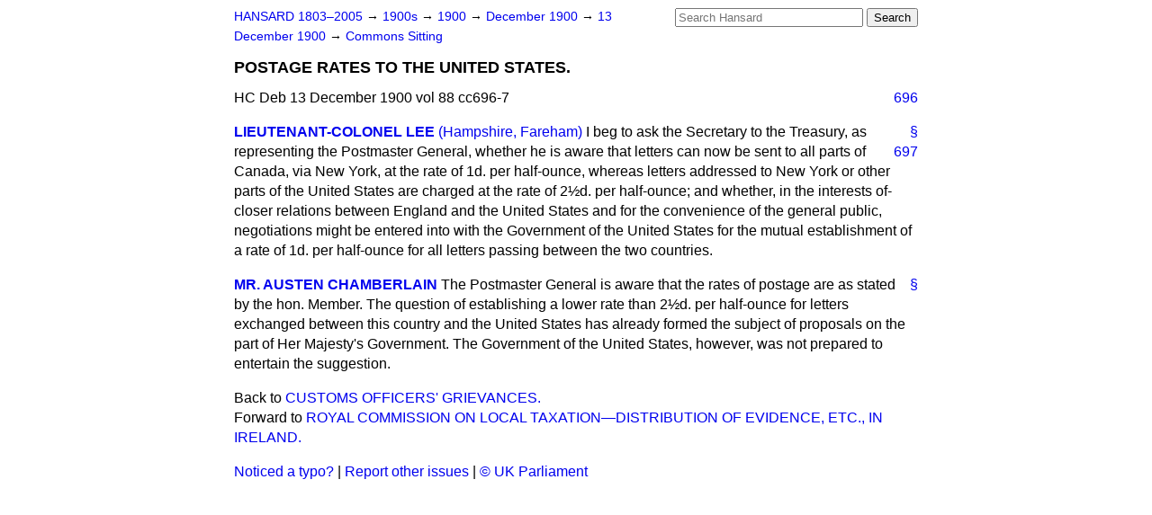

--- FILE ---
content_type: text/html
request_url: https://api.parliament.uk/historic-hansard/commons/1900/dec/13/postage-rates-to-the-united-states
body_size: 2805
content:
<!doctype html>
<html lang='en-GB'>
  <head>
    <meta charset='utf-8' />
    <title>POSTAGE RATES TO THE UNITED STATES. (Hansard, 13 December 1900)</title>
    <meta author='UK Parliament' />
    <meta content='51ff727eff55314a' name='y_key' />
    <link href='https://www.parliament.uk/site-information/copyright/' rel='copyright' />
    <meta content='Hansard, House of Commons, House of Lords, Parliament, UK, House of Commons sitting' name='keywords' />
    <meta content='POSTAGE RATES TO THE UNITED STATES. (Hansard, 13 December 1900)' name='description' />
    <link href="../../../../stylesheets/screen.css" media="screen" rel="stylesheet" title="Default" type="text/css" />
    <link href="../../../../stylesheets/print.css" media="print" rel="stylesheet" type="text/css" />
  <script type="text/javascript">
  var appInsights=window.appInsights||function(a){
    function b(a){c[a]=function(){var b=arguments;c.queue.push(function(){c[a].apply(c,b)})}}var c={config:a},d=document,e=window;setTimeout(function(){var b=d.createElement("script");b.src=a.url||"https://az416426.vo.msecnd.net/scripts/a/ai.0.js",d.getElementsByTagName("script")[0].parentNode.appendChild(b)});try{c.cookie=d.cookie}catch(a){}c.queue=[];for(var f=["Event","Exception","Metric","PageView","Trace","Dependency"];f.length;)b("track"+f.pop());if(b("setAuthenticatedUserContext"),b("clearAuthenticatedUserContext"),b("startTrackEvent"),b("stopTrackEvent"),b("startTrackPage"),b("stopTrackPage"),b("flush"),!a.disableExceptionTracking){f="onerror",b("_"+f);var g=e[f];e[f]=function(a,b,d,e,h){var i=g&&g(a,b,d,e,h);return!0!==i&&c["_"+f](a,b,d,e,h),i}}return c
    }({
        instrumentationKey:"c0960a0f-30ad-4a9a-b508-14c6a4f61179",
        cookieDomain:".parliament.uk"
    });
    
  window.appInsights=appInsights,appInsights.queue&&0===appInsights.queue.length&&appInsights.trackPageView();
</script></head>
  <body id='hansard-millbanksytems-com'>
    <div id='header'>
      <div class='search-help'><a href="../../../../search">Search Help</a></div>
            <form action='../../../../search' id='search' method='get' rel='search'>
        <input size='24' title='Access key: S' accesskey='s' name='query' id='search-query' type='search' placeholder='Search Hansard' autosave='hansard.millbanksystems.com' results='10' value='' >
        <input type='submit' value='Search' >
      </form>

      <div id='nav'>
        <a href="../../../../index.html" id="home" rel="home">HANSARD 1803&ndash;2005</a>
        &rarr;
                <a class='sitting-decade' href='../../../../sittings/1900s'>
          1900s
        </a>
         &rarr;
        <a class='sitting-year' href='../../../../sittings/1900/'>
          1900
        </a>
         &rarr;
        <a class='sitting-month' href='../../../../sittings/1900/dec/'>
          December 1900
        </a>
         &rarr;
        <a class='sitting-day' href='../../../../sittings/1900/dec/13'>
          13 December 1900
        </a>

        &rarr;
                <a href='../../../../sittings/1900/dec/13#commons' rel='directory up'>
          Commons Sitting
        </a>

      </div>
      <h1 class='title'>POSTAGE RATES TO THE UNITED STATES.</h1>
    </div>
    <div class='house-of-commons-sitting' id='content'>
      
      <cite class='section'>HC Deb 13 December 1900 vol 88 cc696-7</cite>
      <a class='permalink column-permalink' id='column_696' title='Col. 696 &mdash; HC Deb 13 December 1900 vol 88 c696' name='column_696' href='postage-rates-to-the-united-states#column_696' rel='bookmark'>696</a>
      <div class='hentry member_contribution' id='S4V0088P0-02901'>
        <a name='S4V0088P0_19001213_HOC_169'>  </a>
        <blockquote cite='https://api.parliament.uk/historic-hansard/people/colonel-arthur-lee' class='contribution_text entry-content'>
          <a class='speech-permalink permalink' href='postage-rates-to-the-united-states#S4V0088P0_19001213_HOC_169' title='Link to this speech by Colonel Arthur Lee' rel='bookmark'>&sect;</a>
          <cite class='member author entry-title'><a href="/historic-hansard/people/colonel-arthur-lee" title="Colonel Arthur Lee">LIEUTENANT-COLONEL LEE</a></cite>
          <span class='member_constituency'><a href="/historic-hansard/constituencies/fareham" title="Fareham">(Hampshire, Fareham)</a></span>
          <p class='first-para'>
            I beg to ask the Secretary to the Treasury, as representing the Postmaster General, whether
            
            <a class='permalink column-permalink' id='column_697' title='Col. 697 &mdash; HC Deb 13 December 1900 vol 88 c697' name='column_697' href='postage-rates-to-the-united-states#column_697' rel='bookmark'>697</a>
            he is aware that letters can now be sent to all parts of Canada, via New York, at the rate of 1d. per half-ounce, whereas letters addressed to New York or other parts of the United States are charged at the rate of 2&#x00BD;d. per half-ounce; and whether, in the interests of-closer relations between England and the United States and for the convenience of the general public, negotiations might be entered into with the Government of the United States for the mutual establishment of a rate of 1d. per half-ounce for all letters passing between the two countries.
          </p>
        </blockquote>
      </div>
      
      <div class='hentry member_contribution' id='S4V0088P0-02902'>
        <a name='S4V0088P0_19001213_HOC_170'>  </a>
        <blockquote cite='https://api.parliament.uk/historic-hansard/people/mr-austen-chamberlain' class='contribution_text entry-content'>
          <a class='speech-permalink permalink' href='postage-rates-to-the-united-states#S4V0088P0_19001213_HOC_170' title='Link to this speech by Mr Austen Chamberlain' rel='bookmark'>&sect;</a>
          <cite class='member author entry-title'><a href="/historic-hansard/people/mr-austen-chamberlain" title="Mr Austen Chamberlain">MR. AUSTEN CHAMBERLAIN</a></cite>
          <p class='first-para'>
            The Postmaster General is aware that the rates of postage are as stated by the hon. Member. The question of establishing a lower rate than 2&#x00BD;d. per half-ounce for letters exchanged between this country and the United States has already formed the subject of proposals on the part of Her Majesty's Government. The Government of the United States, however, was not prepared to entertain the suggestion.
          </p>
        </blockquote>
      </div>
      <ol class='xoxo'>
        
      </ol>
      
      <div id='section-navigation'>        <div id='previous-section'>Back to
        <a href='customs-officers-grievances' rel='prev'>
          CUSTOMS OFFICERS' GRIEVANCES.
        </a>
        </div>
        <div id='next-section'>Forward to
        <a href='royal-commission-on-local-taxation' rel='next'>
          ROYAL COMMISSION ON LOCAL TAXATION&#x2014;DISTRIBUTION OF EVIDENCE, ETC., IN IRELAND.
        </a>
        </div>
</div>
    </div>
    <div id='footer'>
      <p><a href="../../../../typos">Noticed a typo?</a> | <a href='mailto:data@parliament.uk' target='_BLANK' title='Opens a new page'>Report other issues</a> | <a href='https://www.parliament.uk/site-information/copyright/' rel='copyright' id='copyright'>&copy UK Parliament</a></p>
      <script type='text/javascript'>
        var gaJsHost = (("https:" == document.location.protocol) ? "https://ssl." : "http://www.");
        document.write(unescape("%3Cscript src='" + gaJsHost + "google-analytics.com/ga.js' type='text/javascript'%3E%3C/script%3E"));
      </script>
      <script type='text/javascript'>
        var pageTracker = _gat._getTracker("UA-3110135-1");
        pageTracker._initData();
        
      </script>
    </div>
  <script>(function(){function c(){var b=a.contentDocument||a.contentWindow.document;if(b){var d=b.createElement('script');d.innerHTML="window.__CF$cv$params={r:'9c34939af96edbb4',t:'MTc2OTMxMDYxNi4wMDAwMDA='};var a=document.createElement('script');a.nonce='';a.src='/cdn-cgi/challenge-platform/scripts/jsd/main.js';document.getElementsByTagName('head')[0].appendChild(a);";b.getElementsByTagName('head')[0].appendChild(d)}}if(document.body){var a=document.createElement('iframe');a.height=1;a.width=1;a.style.position='absolute';a.style.top=0;a.style.left=0;a.style.border='none';a.style.visibility='hidden';document.body.appendChild(a);if('loading'!==document.readyState)c();else if(window.addEventListener)document.addEventListener('DOMContentLoaded',c);else{var e=document.onreadystatechange||function(){};document.onreadystatechange=function(b){e(b);'loading'!==document.readyState&&(document.onreadystatechange=e,c())}}}})();</script></body>
</html>
